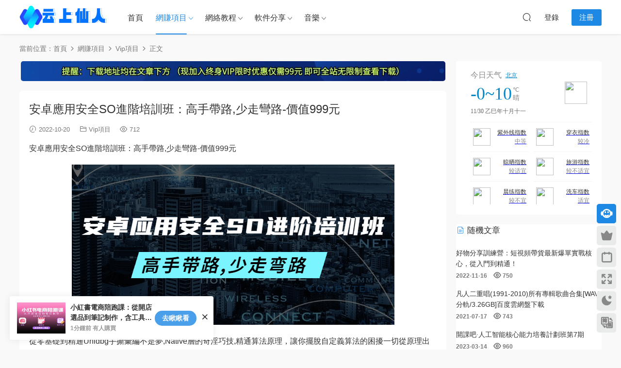

--- FILE ---
content_type: text/html; charset=UTF-8
request_url: https://www.yunsxr.com/547.html
body_size: 13545
content:
<!DOCTYPE HTML>
<html lang="zh-Hans">
<head>
  <meta charset="UTF-8">
  <meta http-equiv="X-UA-Compatible" content="IE=edge,chrome=1">
  <meta name="viewport" content="width=device-width,minimum-scale=1.0,maximum-scale=1.0,user-scalable=no"/>
  <meta name="apple-mobile-web-app-title" content="云上仙人">
  <meta http-equiv="Cache-Control" content="no-siteapp">
    <title>安卓应用安全SO进阶培训班：高手带路,少走弯路-价值999元 - 云上仙人</title>
  <meta name="keywords" content="会员项目,Vip项目">
  <meta name="description" content="安卓应用安全SO进阶培训班：高手带路,少走弯路-价值999元  从零基础到精通Unidbg手撕汇编不是梦,Native层的奇淫巧技,精通算法原理，让你摆脱自定义算法的困扰一切从原理出发。 想学习系统的知识怎么办,想学习Unidbg的原理?福音来了!最...">
    <link rel="shortcut icon" href="https://www.yunsxr.com/wp-content/uploads/2023/07/2023070613440522-e1717512693263.png">
  <meta name='robots' content='max-image-preview:large' />
	<style>img:is([sizes="auto" i], [sizes^="auto," i]) { contain-intrinsic-size: 3000px 1500px }</style>
	<link rel='dns-prefetch' href='//cdn.staticfile.net' />
<style id='classic-theme-styles-inline-css' type='text/css'>
/*! This file is auto-generated */
.wp-block-button__link{color:#fff;background-color:#32373c;border-radius:9999px;box-shadow:none;text-decoration:none;padding:calc(.667em + 2px) calc(1.333em + 2px);font-size:1.125em}.wp-block-file__button{background:#32373c;color:#fff;text-decoration:none}
</style>
<link rel='stylesheet' id='bodhi-svgs-attachment-css' href='https://www.yunsxr.com/wp-content/plugins/svg-support/css/svgs-attachment.css?ver=6.8.3' type='text/css' media='all' />
<link rel='stylesheet' id='dripicons-css' href='//cdn.staticfile.net/dripicons/2.0.0/webfont.min.css?ver=2.0.0' type='text/css' media='screen' />
<link rel='stylesheet' id='modown-font-css' href='https://www.yunsxr.com/wp-content/themes/modown/static/css/iconfont.css?ver=9.5' type='text/css' media='screen' />
<link rel='stylesheet' id='modown-base-css' href='https://www.yunsxr.com/wp-content/themes/modown/static/css/base.css?ver=9.5' type='text/css' media='screen' />
<link rel='stylesheet' id='modown-style-css' href='https://www.yunsxr.com/wp-content/themes/modown-child/style.css?ver=9.5' type='text/css' media='screen' />
<script type="text/javascript" src="https://www.yunsxr.com/wp-content/plugins/svg-support/vendor/DOMPurify/DOMPurify.min.js?ver=1.0.1" id="bodhi-dompurify-library-js"></script>
<script type="text/javascript" src="https://www.yunsxr.com/wp-includes/js/jquery/jquery.min.js?ver=3.7.1" id="jquery-core-js"></script>
<script type="text/javascript" src="https://www.yunsxr.com/wp-includes/js/jquery/jquery-migrate.min.js?ver=3.4.1" id="jquery-migrate-js"></script>
<script type="text/javascript" src="https://www.yunsxr.com/wp-content/plugins/svg-support/js/min/svgs-inline-min.js?ver=1.0.1" id="bodhi_svg_inline-js"></script>
<script type="text/javascript" id="bodhi_svg_inline-js-after">
/* <![CDATA[ */
cssTarget="img.style-svg";ForceInlineSVGActive="false";frontSanitizationEnabled="on";
/* ]]> */
</script>
<link rel="https://api.w.org/" href="https://www.yunsxr.com/wp-json/" /><link rel="alternate" title="JSON" type="application/json" href="https://www.yunsxr.com/wp-json/wp/v2/posts/547" /><style id="erphpdown-custom"></style>
    <script>var $ = jQuery;</script>
  <style>
  :root{--theme-color: #1E88E5;--theme-color2: #1fc6b6;--theme-radius: 5px;}.mocat, .home-blogs{padding: 30px 0;}.mocat:nth-child(2n){background: transparent}body.night .mocat:nth-child(2n){background: transparent}.mocat:last-child{padding-bottom: 20px}    .banner{margin-top: -70px;}
    .banner-slider{padding-top: 90px;}
        .banner-slider:after{content: none;}
    body.home .header{background: transparent;box-shadow: none;webkit-box-shadow:none;}
    body.home .header.scrolled{background: #fff;webkit-box-shadow: 0px 5px 10px 0px rgba(17, 58, 93, 0.1);-ms-box-shadow: 0px 5px 10px 0px rgba(17, 58, 93, 0.1);box-shadow: 0px 5px 10px 0px rgba(17, 58, 93, 0.1);}

    body.home .header:not(.scrolled) .nav-main > li, body.home .header:not(.scrolled) .nav-main > li > a, body.home .header:not(.scrolled) .nav-right > li > a, body.home .header:not(.scrolled) .nav-left > li > a{color:#ffffff;}
    body.home .header:not(.scrolled) .nav-line{background: #ffffff}
    body.home.night .header:not(.scrolled) .nav-main > li, body.home.night .header:not(.scrolled) .nav-main > li > a, body.home.night .header:not(.scrolled) .nav-right > li > a, body.home.night .header:not(.scrolled) .nav-left > li > a{color:#fff;}
    body.home .nav-main li.menu-item-has-children:after{color:#fff;}
    body.home .header.scrolled .nav-main li.menu-item-has-children:after{color:#333;}
    body.home.night .nav-main li.menu-item-has-children:after{color:#fff;}
    body.home.night .header.scrolled .nav-main li.menu-item-has-children:after{color:#bbb;}

    @media (max-width: 925px){
      .banner-slider{padding-top: 85px;}
          }

    @media (max-width: 768px){
      .banner{margin-top: -60px;}
      .banner-slider{padding-top: 70px;}
          }
      .banner:after, body.home .swiper-container-fullwidth .swiper-slide:after{content:"";position:absolute;top:0;bottom:0;left:0;right:0;background:linear-gradient(180deg,rgba(0,0,0,.38) 0,rgba(0,0,0,.38) 3.5%,rgba(0,0,0,.379) 7%,rgba(0,0,0,.377) 10.35%,rgba(0,0,0,.375) 13.85%,rgba(0,0,0,.372) 17.35%,rgba(0,0,0,.369) 20.85%,rgba(0,0,0,.366) 24.35%,rgba(0,0,0,.364) 27.85%,rgba(0,0,0,.361) 31.35%,rgba(0,0,0,.358) 34.85%,rgba(0,0,0,.355) 38.35%,rgba(0,0,0,.353) 41.85%,rgba(0,0,0,.351) 45.35%,rgba(0,0,0,.35) 48.85%,rgba(0,0,0,.353) 52.35%,rgba(0,0,0,.36) 55.85%,rgba(0,0,0,.371) 59.35%,rgba(0,0,0,.385) 62.85%,rgba(0,0,0,.402) 66.35%,rgba(0,0,0,.42) 69.85%,rgba(0,0,0,.44) 73.35%,rgba(0,0,0,.46) 76.85%,rgba(0,0,0,.48) 80.35%,rgba(0,0,0,.498) 83.85%,rgba(0,0,0,.515) 87.35%,rgba(0,0,0,.529) 90.85%,rgba(0,0,0,.54) 94.35%,rgba(0,0,0,.547) 97.85%,rgba(0,0,0,.55));z-index:9}
    .banner{background-image: none !important;}
      .banner-archive:after, body.home .swiper-container-fullwidth .swiper-slide:after, .mocats .moli .moli-header:after{content:"";position:absolute;top:0;bottom:0;left:0;right:0;background:linear-gradient(180deg,rgba(0,0,0,.38) 0,rgba(0,0,0,.38) 3.5%,rgba(0,0,0,.379) 7%,rgba(0,0,0,.377) 10.35%,rgba(0,0,0,.375) 13.85%,rgba(0,0,0,.372) 17.35%,rgba(0,0,0,.369) 20.85%,rgba(0,0,0,.366) 24.35%,rgba(0,0,0,.364) 27.85%,rgba(0,0,0,.361) 31.35%,rgba(0,0,0,.358) 34.85%,rgba(0,0,0,.355) 38.35%,rgba(0,0,0,.353) 41.85%,rgba(0,0,0,.351) 45.35%,rgba(0,0,0,.35) 48.85%,rgba(0,0,0,.353) 52.35%,rgba(0,0,0,.36) 55.85%,rgba(0,0,0,.371) 59.35%,rgba(0,0,0,.385) 62.85%,rgba(0,0,0,.402) 66.35%,rgba(0,0,0,.42) 69.85%,rgba(0,0,0,.44) 73.35%,rgba(0,0,0,.46) 76.85%,rgba(0,0,0,.48) 80.35%,rgba(0,0,0,.498) 83.85%,rgba(0,0,0,.515) 87.35%,rgba(0,0,0,.529) 90.85%,rgba(0,0,0,.54) 94.35%,rgba(0,0,0,.547) 97.85%,rgba(0,0,0,.55));z-index:9}
      .container{max-width:1505px;}
            .slider-left{max-width: 1200px;}
    @media (max-width:1535px){
      .modown-ad .item:nth-child(5){display: none;}
      .slider-right2{width: 285px;}
      .slider-right2 .item2{display: none;}
      .slider-left{max-width: 895px;}
    }

        .grids .grid h3 a, .lists .list h3 a, .lists .grid h3 a, .home-blogs ul li h3 a{font-weight:600;}
      .grids .grid .excerpt{display: -webkit-box;}
      .post > .vip-tag, .post > .free-tag{display:none !important;}
      .grids .grid .grid-meta .price .fee, .lists .grid .grid-meta .price .fee, .lists .list .list-meta .price .fee, .grids .list .list-meta .price .fee, .grids .grid .cat .price .fee{background: #dd3333;}
      .article-content img{display:block;}
      .erphpdown-box, .erphpdown, .article-content .erphpdown-content-vip{background: transparent !important;border: 2px dashed var(--theme-color);}
    .erphpdown-box .erphpdown-title{display: inline-block;}
  .logo a img{width:180px;height:auto;max-height:100%}@media (max-width: 1024px){.logo a img{width:60px;height:auto;max-height:100%}}::-webkit-scrollbar-thumb {background-color: rgb(99 98 98 / 70%);}@media (max-width: 768px){.mocat {padding: 20px 0;}.home-cathumbs + .contents .mocat:first-child {margin-top: 0;}.single-content > .erphpdown-box, .single-content > .erphpdown-box.fixed{display:block !important}body.single .footer-fixed-nav a.special:after{display:none}body.single .footer-fixed-nav a.special i{top:6px;}}@media (max-width:480px){}</style></head>
<body class="wp-singular post-template-default single single-post postid-547 single-format-standard wp-theme-modown wp-child-theme-modown-child">
<header class="header">
  <div class="container clearfix">

    
        <div class="logo">
      <a href="https://www.yunsxr.com" title="云上仙人"><img src="https://www.yunsxr.com/wp-content/uploads/2024/06/715975dbc15141c59c0c8267b43fc835.png" data-light="https://www.yunsxr.com/wp-content/uploads/2024/06/715975dbc15141c59c0c8267b43fc835.png" data-dark="https://www.yunsxr.com/wp-content/uploads/2024/06/715975dbc15141c59c0c8267b43fc835.png" alt="云上仙人" /></a>
    </div>

    <ul class="nav-main">
      <li id="menu-item-39817" class="cx-shouye1 menu-item menu-item-type-custom menu-item-object-custom menu-item-home menu-item-39817"><a href="https://www.yunsxr.com/">首页</a></li>
<li id="menu-item-8" class="cx-qian menu-item menu-item-type-taxonomy menu-item-object-category current-post-ancestor menu-item-has-children menu-item-8"><a href="https://www.yunsxr.com/wangzuan">网赚项目</a>
<ul class="sub-menu">
	<li id="menu-item-186" class="menu-item menu-item-type-taxonomy menu-item-object-category menu-item-186"><a href="https://www.yunsxr.com/wangzuan/jinpinatuijian">精选推荐</a></li>
	<li id="menu-item-187" class="menu-item menu-item-type-taxonomy menu-item-object-category current-post-ancestor current-menu-parent current-post-parent menu-item-187"><a href="https://www.yunsxr.com/wangzuan/vipxm">Vip项目</a></li>
	<li id="menu-item-6761" class="menu-item menu-item-type-taxonomy menu-item-object-category menu-item-6761"><a href="https://www.yunsxr.com/wangzuan/cygh">创业干货</a></li>
</ul>
</li>
<li id="menu-item-23326" class="cx-jiaocheng menu-item menu-item-type-taxonomy menu-item-object-category menu-item-has-children menu-item-23326"><a href="https://www.yunsxr.com/wljc">网络教程</a>
<ul class="sub-menu">
	<li id="menu-item-23327" class="menu-item menu-item-type-taxonomy menu-item-object-category menu-item-23327"><a href="https://www.yunsxr.com/wljc/computer">计算机知识</a></li>
	<li id="menu-item-23328" class="menu-item menu-item-type-taxonomy menu-item-object-category menu-item-23328"><a href="https://www.yunsxr.com/wljc/lecture">名师讲座</a></li>
	<li id="menu-item-23329" class="menu-item menu-item-type-taxonomy menu-item-object-category menu-item-23329"><a href="https://www.yunsxr.com/wljc/healthy">心理健康</a></li>
	<li id="menu-item-23330" class="menu-item menu-item-type-taxonomy menu-item-object-category menu-item-23330"><a href="https://www.yunsxr.com/wljc/edu">教学资源</a></li>
	<li id="menu-item-36800" class="menu-item menu-item-type-taxonomy menu-item-object-category menu-item-36800"><a href="https://www.yunsxr.com/wljc/monny">网赚创业</a></li>
	<li id="menu-item-36801" class="menu-item menu-item-type-taxonomy menu-item-object-category menu-item-36801"><a href="https://www.yunsxr.com/wljc/life">生活知识</a></li>
	<li id="menu-item-36802" class="menu-item menu-item-type-taxonomy menu-item-object-category menu-item-36802"><a href="https://www.yunsxr.com/wljc/skill">职业技能</a></li>
	<li id="menu-item-36803" class="menu-item menu-item-type-taxonomy menu-item-object-category menu-item-36803"><a href="https://www.yunsxr.com/wljc/finance">金融课程</a></li>
	<li id="menu-item-36804" class="menu-item menu-item-type-taxonomy menu-item-object-category menu-item-36804"><a href="https://www.yunsxr.com/wljc/xuni">虚拟资源</a></li>
</ul>
</li>
<li id="menu-item-9" class="cx-changyongruanjianxiazai menu-item menu-item-type-taxonomy menu-item-object-category menu-item-has-children menu-item-9"><a href="https://www.yunsxr.com/ruanjian">软件分享</a>
<ul class="sub-menu">
	<li id="menu-item-38447" class="menu-item menu-item-type-taxonomy menu-item-object-category menu-item-38447"><a href="https://www.yunsxr.com/ruanjian/apk">安卓软件</a></li>
	<li id="menu-item-38446" class="menu-item menu-item-type-taxonomy menu-item-object-category menu-item-38446"><a href="https://www.yunsxr.com/ruanjian/pcrj">电脑软件</a></li>
</ul>
</li>
<li id="menu-item-49357" class="cx-yinle menu-item menu-item-type-taxonomy menu-item-object-category menu-item-has-children menu-item-49357"><a href="https://www.yunsxr.com/music">音乐</a>
<ul class="sub-menu">
	<li id="menu-item-49358" class="menu-item menu-item-type-taxonomy menu-item-object-category menu-item-49358"><a href="https://www.yunsxr.com/music/chinese-language-pop">华语流行</a></li>
	<li id="menu-item-52332" class="menu-item menu-item-type-taxonomy menu-item-object-category menu-item-52332"><a href="https://www.yunsxr.com/music/japanese-and-korean-fashion">日韩流行</a></li>
	<li id="menu-item-53482" class="menu-item menu-item-type-taxonomy menu-item-object-category menu-item-53482"><a href="https://www.yunsxr.com/music/popular-in-europe-and-america">欧美流行</a></li>
	<li id="menu-item-53481" class="menu-item menu-item-type-taxonomy menu-item-object-category menu-item-53481"><a href="https://www.yunsxr.com/music/singer-collection">歌手合集</a></li>
	<li id="menu-item-53477" class="menu-item menu-item-type-taxonomy menu-item-object-category menu-item-has-children menu-item-53477"><a href="https://www.yunsxr.com/music/hd-music-video">高清MV</a>
	<ul class="sub-menu">
		<li id="menu-item-53478" class="menu-item menu-item-type-taxonomy menu-item-object-category menu-item-53478"><a href="https://www.yunsxr.com/music/hd-music-video/chinese-music-video">华语音乐MV</a></li>
		<li id="menu-item-53479" class="menu-item menu-item-type-taxonomy menu-item-object-category menu-item-53479"><a href="https://www.yunsxr.com/music/hd-music-video/japanese-and-korean-music-videos">日韩音乐MV</a></li>
		<li id="menu-item-53480" class="menu-item menu-item-type-taxonomy menu-item-object-category menu-item-53480"><a href="https://www.yunsxr.com/music/hd-music-video/european-and-american-music-videos">欧美音乐MV</a></li>
	</ul>
</li>
</ul>
</li>
    </ul>

    
    <ul class="nav-right">
                                          <li class="nav-search">
        <a href="javascript:;" class="search-loader" title="搜索"><i class="icon icon-search"></i></a>
      </li>
                    <li class="nav-login no"><a href="https://www.yunsxr.com/login?redirect_to=https://www.yunsxr.com/547.html" class="signin-loader" rel="nofollow"><i class="icon icon-user"></i><span>登录</span></a><b class="nav-line"></b><a href="https://www.yunsxr.com/login?action=register&redirect_to=https://www.yunsxr.com/547.html" class="reg signup-loader" rel="nofollow"><span>注册</span></a></li>
                    <li class="nav-button"><a href="javascript:;" class="nav-loader"><i class="icon icon-menu"></i></a></li>
          </ul>

  </div>
</header>


<div class="search-wrap">
  <div class="container search-wrap-container">
    <form action="https://www.yunsxr.com/" class="search-form" method="get">
            <input autocomplete="off" class="search-input" name="s" placeholder="输入关键字回车" type="text">
      <button class="search-btn" type="submit"><i class="icon icon-search"></i>搜索</button>
      <i class="icon icon-close"></i>
      <input type="hidden" name="cat" class="search-cat-val">
          </form>
  </div>
</div><div class="main">
		<div class="container clearfix">
				<div class="breadcrumbs">当前位置：<span><a href="https://www.yunsxr.com/" itemprop="url"><span itemprop="title">首页</span></a></span> <span class="sep"><i class="dripicons dripicons-chevron-right"></i></span> <span><a href="https://www.yunsxr.com/wangzuan" itemprop="url"><span itemprop="title">网赚项目</span></a></span> <span class="sep"><i class="dripicons dripicons-chevron-right"></i></span> <span><a href="https://www.yunsxr.com/wangzuan/vipxm" itemprop="url"><span itemprop="title">Vip项目</span></a></span> <span class="sep"><i class="dripicons dripicons-chevron-right"></i></span> <span class="current">正文</span></div>						<div class="content-wrap">
	    	<div class="content">
	    		<div class="modown-ad" ><a href="https://www.yunsxr.com/user-center?action=vip"><img class="size-full wp-image-71449 aligncenter" src="https://www.yunsxr.com/wp-content/uploads/2024/06/QQ截图20240605092518.jpg" alt="" width="875" height="41" /></a></div>	    			    			    			    		<article id="single-content" class="single-content">
		    		<div class="article-header">	<h1 class="article-title">安卓应用安全SO进阶培训班：高手带路,少走弯路-价值999元</h1>
	<div class="article-meta">
				<span class="item"><i class="icon icon-time"></i> 2022-10-20</span>		<span class="item item-cats"><i class="icon icon-cat"></i> <a href="https://www.yunsxr.com/wangzuan/vipxm">Vip项目</a></span>		<span class="item"><i class="icon icon-eye"></i> 712</span>							</div>
</div>		    				    		<div class="article-content clearfix">
		    					    					    					    					    						    						    						    						    			<p>安卓应用安全SO进阶培训班：高手带路,少走弯路-价值999元</p>
<p><img decoding="async" alt="图片[1]-安卓应用安全SO进阶培训班：高手带路,少走弯路-价值999元-云上仙人说钱" src="https://www.yunsxr.com/wp-content/uploads/2022/11/202211111044171.jpg" /></p>
<p>从零基础到精通Unidbg手撕汇编不是梦,Native层的奇淫巧技,精通算法原理，让你摆脱自定义算法的困扰一切从原理出发。</p>
<p>想学习系统的知识怎么办,想学习Unidbg的原理?福音来了!最新的工具和技巧，最实用和有效的方法，前人指路,一点即通;高手带路,少走弯路，躺捡工具，节约时间.</p>
<p>课程共四季度：<br />
第一季度：从零出发<br />
第二季度：蓄势待发<br />
第三季度：初窥门径<br />
第四季度：强强进化</p>
<p>进阶刚需<br />
Unidbg的使用实操<br />
程序是如何跑起来的<br />
为SO算法还原提供新思路<br />
二进制程序的模拟执行<br />
倾囊相授<br />
最有效的方案:SO-汇编-算法还原<br />
从根源的讲解:一切从原理出<br />
发女朋友式答疑:手把手完美教学</p>
<p>适合人群：<br />
想学习Unidbg的使用,到手就是一顿瞎试?<br />
百度出来的都是广告?都是废话连篇想系统的入门Unidbg，掌握精髓<br />
碰到算法还钻进算法跟?小傻瓜<br />
底层原理乃重中之重，我希望你是回过头来学的底层原理，懂的都懂</p>
<p>每节课1h，全程高能干货，手把手操作,课程目录和下载链接在文章底部</p>
<p><strong>讲师团队：</strong><br />
rOysue: Frida爱好者/安卓逆向工程师<br />
bxl:爬虫工程师/资深Java工程师<br />
凯R:unidbg作者/资深系统工程师</p>
<p><strong>课程目录</strong><br />
安卓应用安全SO进阶培训班<br />
课时1 读懂dex.mp4<br />
课时2 dex解析器.mp4<br />
课时3 elf linking view.mp4<br />
课时4 elf可执行文件生成过程.mp4<br />
课时5 高版本安卓函数地址索引彻底解决方案.mp4<br />
课时6 寻找so中的符号地址.mp4<br />
课时8：初识got hook.mp4<br />
09.got hook进阶&amp;&amp;初识plt hook.mp4<br />
10.plt hook进阶.mp4</p>
<p>从got&amp;plthook总结到xhook原理刨析.mp4<br />
12.番外另类方法寻找so首地址.mp4<br />
13.java hook原理.mp4<br />
14.frida中java hook实现.mp4<br />
15.inlinehook 中用到的汇编指令.mp4<br />
inlinehook 中可能遇到的bug.mp4<br />
17 基于capstone 处理特殊指令(上).mp4<br />
18.基于capstone 处理特殊指令 （下）.mp4<br />
19.inlinehook框架集成.mp4<br />
20.通杀检测的新型框架 r0Invoke.mp4<br />
21.so加载流程分析.mp4<br />
22.编译aosp 注入so.mp4<br />
23.汇编trace 入门.mp4<br />
24.trace中的指令修复（1）.mp4<br />
25.trace中的指令修复（2）.mp4<br />
26.定制r0invoke插件绕过反调试&amp;&amp;复杂函数trace.mp4<br />
27.汇编trace 进阶.mp4<br />
28.so加壳-什么是壳（1）.mp4<br />
29.so加壳-装载入门（2）.mp4<br />
30.通过so装载流程准确定位脱壳点.mp4<br />
31.so装载完成.mp4<br />
32.什么是链接（1）.mp4<br />
33.函数链接修正.mp4<br />
34.参数链接修正.mp4<br />
35.so替换（上）.mp4<br />
36.基于静态分析探索一个真实壳隐藏so手法.mp4<br />
37.soinfo替换（下）.mp4<br />
40.dex vmp 初尝试.mp4<br />
41.dex vmp 寄存器模拟与参数获取.mp4<br />
42.dexvmp 部分指令解析执行.mp4<br />
43.dexvmp 解析dex获取想要的参数（上）.mp4<br />
44.dexvmp解析dex得到想要的参数（下）.mp4<br />
揭秘dexvmp实现中的疑难杂症.mp4<br />
46.dex vmp难点设计思路补充.mp4<br />
47.dex2c基本原理与实现思路.mp4<br />
7.从findExportByName源码分析到anti frida新思路.mp4</p>
<p><strong><div class="erphpdown erphpdown-see erphpdown-see-pay erphpdown-content-vip" id="erphpdown" style="display:block;">此内容查看价格为<span class="erphpdown-price">2</span>元（VIP免费），请先<a href="https://www.yunsxr.com/wp-login.php?redirect_to=https%3A%2F%2Fwww.yunsxr.com%2F547.html" target="_blank" class="erphp-login-must">登录</a><div class="erphpdown-tips">如资源失效请联系客服QQ:972228317</div></div>
			    						    						    			<style>.erphpdown-box, .erphpdown-box + .article-custom-metas{display:block;}</style>			    					    		
			    					    				    					    			<div class="article-copyright"><i class="icon icon-warning1"></i> 版权声明：本资源均通过网络等合法渠道获取，本资源仅作为学习交流所用，其版权归出版社或者原作者所有，本站不对所涉及的版权问题负责。本站提供的付费项目绝对不是商品价格，而是一种用户赞助打赏给站长整理资源的回馈，如原作者认为侵权请联系立即删除文章下架资源，邮箱：bv@live.ph		    			</div>		            </div>
		    			<div class="article-act">
						<a href="javascript:;" class="article-collect signin-loader" title="收藏"><i class="icon icon-star"></i> <span>0</span></a>
							<a href="javascript:;" class="article-zan" data-id="547"><i class="icon icon-zan"></i> <span>0</span></a>
		</div>
		            <div class="article-tags"><a href="https://www.yunsxr.com/tag/%e4%bc%9a%e5%91%98%e9%a1%b9%e7%9b%ae" rel="tag">会员项目</a></div>					<div class="article-shares"><a href="javascript:;" data-url="https://www.yunsxr.com/547.html" class="share-weixin"><i class="icon icon-weixin"></i></a><a data-share="qzone" class="share-qzone" data-url="https://www.yunsxr.com/547.html"><i class="icon icon-qzone"></i></a><a data-share="weibo" class="share-tsina" data-url="https://www.yunsxr.com/547.html"><i class="icon icon-weibo"></i></a><a data-share="qq" class="share-sqq" data-url="https://www.yunsxr.com/547.html"><i class="icon icon-qq"></i></a><a data-share="douban" class="share-douban" data-url="https://www.yunsxr.com/547.html"><i class="icon icon-douban"></i></a></div>	            </article>
	            	            	            <nav class="article-nav">
	                <span class="article-nav-prev">上一篇<br><a href="https://www.yunsxr.com/551.html" rel="prev">小众电脑流量精灵全自动挂机刷浏览量项目，日收益15+【永久脚本+详细教程】</a></span>
	                <span class="article-nav-next">下一篇<br><a href="https://www.yunsxr.com/545.html" rel="next">职业撰稿人密不外传的训练法：边学边实践（38节课+PDF文档）</a></span>
	            </nav>
	            	            	            <div class="single-related"><h3 class="related-title"><i class="icon icon-related"></i> 猜你喜欢</h3><div class="lists cols-title relateds clearfix"><div class="post list noimg">
  <div class="con">
    <h3 itemprop="name headline"><a itemprop="url" rel="bookmark" href="https://www.yunsxr.com/87791.html" title="支付宝创作分成计划（薅支付宝羊毛，每个月保底工资1500左右）" target="_blank">支付宝创作分成计划（薅支付宝羊毛，每个月保底工资1500左右）</a></h3>
    
    <div class="list-meta clearfix">
      <span class="item item-cats"><i class="icon icon-cat"></i> <a href="https://www.yunsxr.com/wangzuan/vipxm">Vip项目</a></span>            <span class="time"><i class="icon icon-time"></i> 2天前</span><span class="views"><i class="icon icon-eye"></i> 22</span>          </div>
  </div>
</div><div class="post list noimg">
  <div class="con">
    <h3 itemprop="name headline"><a itemprop="url" rel="bookmark" href="https://www.yunsxr.com/87789.html" title="（16686期）AI赚钱实战应用课，智能体搭建、提示词技巧、音视频剪辑，新手月入破3万" target="_blank">（16686期）AI赚钱实战应用课，智能体搭建、提示词技巧、音视频剪辑，新手月入破3万</a></h3>
    
    <div class="list-meta clearfix">
      <span class="item item-cats"><i class="icon icon-cat"></i> <a href="https://www.yunsxr.com/wangzuan/vipxm">Vip项目</a></span>            <span class="time"><i class="icon icon-time"></i> 2天前</span><span class="views"><i class="icon icon-eye"></i> 23</span>          </div>
  </div>
</div><div class="post list noimg">
  <div class="con">
    <h3 itemprop="name headline"><a itemprop="url" rel="bookmark" href="https://www.yunsxr.com/87787.html" title="（16684期）视频号直播带货+微付费进阶课：流量逻辑+微信豆投放+微付费优化，新手月销破50万" target="_blank">（16684期）视频号直播带货+微付费进阶课：流量逻辑+微信豆投放+微付费优化，新手月销破50万</a></h3>
    
    <div class="list-meta clearfix">
      <span class="item item-cats"><i class="icon icon-cat"></i> <a href="https://www.yunsxr.com/wangzuan/vipxm">Vip项目</a></span>            <span class="time"><i class="icon icon-time"></i> 2天前</span><span class="views"><i class="icon icon-eye"></i> 25</span>          </div>
  </div>
</div><div class="post list noimg">
  <div class="con">
    <h3 itemprop="name headline"><a itemprop="url" rel="bookmark" href="https://www.yunsxr.com/87785.html" title="（16683期）人性需求洞察实战课，掌握深度共感能力，成为人际关系中的引导者" target="_blank">（16683期）人性需求洞察实战课，掌握深度共感能力，成为人际关系中的引导者</a></h3>
    
    <div class="list-meta clearfix">
      <span class="item item-cats"><i class="icon icon-cat"></i> <a href="https://www.yunsxr.com/wangzuan/vipxm">Vip项目</a></span>            <span class="time"><i class="icon icon-time"></i> 2天前</span><span class="views"><i class="icon icon-eye"></i> 22</span>          </div>
  </div>
</div><div class="post list noimg">
  <div class="con">
    <h3 itemprop="name headline"><a itemprop="url" rel="bookmark" href="https://www.yunsxr.com/87783.html" title="（16682期）吸贵术人脉破局课，价值展示、信任建立、资源绑定，突破圈层年入百万" target="_blank">（16682期）吸贵术人脉破局课，价值展示、信任建立、资源绑定，突破圈层年入百万</a></h3>
    
    <div class="list-meta clearfix">
      <span class="item item-cats"><i class="icon icon-cat"></i> <a href="https://www.yunsxr.com/wangzuan/vipxm">Vip项目</a></span>            <span class="time"><i class="icon icon-time"></i> 2天前</span><span class="views"><i class="icon icon-eye"></i> 23</span>          </div>
  </div>
</div><div class="post list noimg">
  <div class="con">
    <h3 itemprop="name headline"><a itemprop="url" rel="bookmark" href="https://www.yunsxr.com/87781.html" title="（16680期）电商作图效率提升课，批量生产、模板应用、流程优化，20+细分品类实操案例，月赚3万" target="_blank">（16680期）电商作图效率提升课，批量生产、模板应用、流程优化，20+细分品类实操案例，月赚3万</a></h3>
    
    <div class="list-meta clearfix">
      <span class="item item-cats"><i class="icon icon-cat"></i> <a href="https://www.yunsxr.com/wangzuan/vipxm">Vip项目</a></span>            <span class="time"><i class="icon icon-time"></i> 2天前</span><span class="views"><i class="icon icon-eye"></i> 21</span>          </div>
  </div>
</div></div></div>	            	            	    	</div>
	    </div>
		<aside class="sidebar">
	<div class="theiaStickySidebar">
	
	<div class="widget_text widget widget_custom_html"><div class="textwidget custom-html-widget">	<iframe width="280" height="280" frameborder="0" scrolling="no" hspace="0" src="https://i.tianqi.com/?c=code&amp;a=getcode&amp;id=55&amp;icon=1"></iframe></div></div><div class="widget widget-postlist nopadding"><h3><i class="icon icon-posts"></i> 随机文章</h3><ul class="clearfix">        <li>
          		            <h4><a href="https://www.yunsxr.com/15876.html" target="_blank" title="好物分享训练营：短视频带货最新爆单实战核心，从入门到精通！">好物分享训练营：短视频带货最新爆单实战核心，从入门到精通！</a></h4>
          <p class="meta">
          	<span class="time">2022-11-16</span>          	<span class="views"><i class="icon icon-eye"></i> 750</span>          	          </p>
                  </li>
		        <li>
          		            <h4><a href="https://www.yunsxr.com/46866.html" target="_blank" title="凡人二重唱(1991-2010)所有专辑歌曲合集[WAV分轨/3.26GB]百度云网盘下载">凡人二重唱(1991-2010)所有专辑歌曲合集[WAV分轨/3.26GB]百度云网盘下载</a></h4>
          <p class="meta">
          	<span class="time">2021-07-17</span>          	<span class="views"><i class="icon icon-eye"></i> 743</span>          	          </p>
                  </li>
		        <li>
          		            <h4><a href="https://www.yunsxr.com/20844.html" target="_blank" title="开课吧·人工智能核心能力培养计划班第7期">开课吧·人工智能核心能力培养计划班第7期</a></h4>
          <p class="meta">
          	<span class="time">2023-03-14</span>          	<span class="views"><i class="icon icon-eye"></i> 960</span>          	          </p>
                  </li>
		        <li>
          		            <h4><a href="https://www.yunsxr.com/2430.html" target="_blank" title="【闲鱼无货源教程】一部手机开启闲鱼副业赚钱，0成本用信息差日赚1000+">【闲鱼无货源教程】一部手机开启闲鱼副业赚钱，0成本用信息差日赚1000+</a></h4>
          <p class="meta">
          	<span class="time">2022-07-06</span>          	<span class="views"><i class="icon icon-eye"></i> 741</span>          	          </p>
                  </li>
		        <li>
          		            <h4><a href="https://www.yunsxr.com/26983.html" target="_blank" title="钓鱼自媒体怎么拍视频和赚钱教程">钓鱼自媒体怎么拍视频和赚钱教程</a></h4>
          <p class="meta">
          	<span class="time">2023-01-02</span>          	<span class="views"><i class="icon icon-eye"></i> 903</span>          	          </p>
                  </li>
		</ul></div><div class="widget widget-postlist nopadding"><h3><i class="icon icon-posts"></i> 热门文章</h3><ul class="clearfix hasimg">        <li>
                    <a href="https://www.yunsxr.com/71781.html" title="白大姐·育子规划在线视频课，一堂提升家长育子能力的系统课程" target="_blank" rel="bookmark" class="img">
		    <img src="https://www.yunsxr.com/wp-content/uploads/2024/06/53715-26.jpg" class="thumb" alt="白大姐·育子规划在线视频课，一堂提升家长育子能力的系统课程">
		  </a>
		  		            <h4><a href="https://www.yunsxr.com/71781.html" target="_blank" title="白大姐·育子规划在线视频课，一堂提升家长育子能力的系统课程">白大姐·育子规划在线视频课，一堂提升家长育子能力的系统课程</a></h4>
          <p class="meta">
          	<span class="time">2024-06-11</span>          	<span class="views"><i class="icon icon-eye"></i> 5.6k</span>          	          </p>
                  </li>
		        <li>
                    <a href="https://www.yunsxr.com/47469.html" title="黄明志《亚洲系列专辑》所有歌曲全合集[高品质MP3+无损FLAC分轨/3.65GB]百度云网盘下载" target="_blank" rel="bookmark" class="img">
		    <img src="https://www.yunsxr.com/wp-content/uploads/2023/07/2023070813304464.jpg" class="thumb" alt="黄明志《亚洲系列专辑》所有歌曲全合集[高品质MP3+无损FLAC分轨/3.65GB]百度云网盘下载">
		  </a>
		  		            <h4><a href="https://www.yunsxr.com/47469.html" target="_blank" title="黄明志《亚洲系列专辑》所有歌曲全合集[高品质MP3+无损FLAC分轨/3.65GB]百度云网盘下载">黄明志《亚洲系列专辑》所有歌曲全合集[高品质MP3+无损FLAC分轨/3.65GB]百度云网盘下载</a></h4>
          <p class="meta">
          	<span class="time">2021-01-25</span>          	<span class="views"><i class="icon icon-eye"></i> 4.75k</span>          	          </p>
                  </li>
		        <li>
                    <a href="https://www.yunsxr.com/2604.html" title="1分钟1个任务每天$30+点击广告赚美元+国外问答10分钟赚100(3个项目)无水印" target="_blank" rel="bookmark" class="img">
		    <img src="https://www.yunsxr.com/wp-content/uploads/2022/11/2022111110530384.jpg" class="thumb" alt="1分钟1个任务每天$30+点击广告赚美元+国外问答10分钟赚100(3个项目)无水印">
		  </a>
		  		            <h4><a href="https://www.yunsxr.com/2604.html" target="_blank" title="1分钟1个任务每天$30+点击广告赚美元+国外问答10分钟赚100(3个项目)无水印">1分钟1个任务每天$30+点击广告赚美元+国外问答10分钟赚100(3个项目)无水印</a></h4>
          <p class="meta">
          	<span class="time">2022-06-26</span>          	<span class="views"><i class="icon icon-eye"></i> 4.56k</span>          	          </p>
                  </li>
		        <li>
                    <a href="https://www.yunsxr.com/62686.html" title="杨文利·女性财智思维破局必修课（百度网盘）" target="_blank" rel="bookmark" class="img">
		    <img src="https://www.yunsxr.com/wp-content/uploads/2023/12/00506-5.png" class="thumb" alt="杨文利·女性财智思维破局必修课（百度网盘）">
		  </a>
		  		            <h4><a href="https://www.yunsxr.com/62686.html" target="_blank" title="杨文利·女性财智思维破局必修课（百度网盘）">杨文利·女性财智思维破局必修课（百度网盘）</a></h4>
          <p class="meta">
          	<span class="time">2023-12-04</span>          	<span class="views"><i class="icon icon-eye"></i> 4.56k</span>          	          </p>
                  </li>
		        <li>
                    <a href="https://www.yunsxr.com/49921.html" title="陶喆(1997-2020)所有歌曲专辑合集[高品质MP3+无损FLAC格式/7.45GB]百度云网盘下载" target="_blank" rel="bookmark" class="img">
		    <img src="https://www.yunsxr.com/wp-content/uploads/2023/07/2023070813420836.jpg" class="thumb" alt="陶喆(1997-2020)所有歌曲专辑合集[高品质MP3+无损FLAC格式/7.45GB]百度云网盘下载">
		  </a>
		  		            <h4><a href="https://www.yunsxr.com/49921.html" target="_blank" title="陶喆(1997-2020)所有歌曲专辑合集[高品质MP3+无损FLAC格式/7.45GB]百度云网盘下载">陶喆(1997-2020)所有歌曲专辑合集[高品质MP3+无损FLAC格式/7.45GB]百度云网盘下载</a></h4>
          <p class="meta">
          	<span class="time">2020-05-09</span>          	<span class="views"><i class="icon icon-eye"></i> 4.33k</span>          	          </p>
                  </li>
		</ul></div><div class="widget widget-tags nopadding"><h3><i class="icon icon-tag"></i> 热门标签</h3><div class="items"><a href="https://www.yunsxr.com/tag/%e4%bc%9a%e5%91%98%e9%a1%b9%e7%9b%ae">会员项目</a><a href="https://www.yunsxr.com/tag/%e5%ad%a6%e4%b9%a0%e8%b5%84%e6%96%99%e4%b8%93%e9%a2%98">学习资料专题</a><a href="https://www.yunsxr.com/tag/%e5%88%9b%e4%b8%9a%e5%b9%b2%e8%b4%a7">创业干货</a><a href="https://www.yunsxr.com/tag/%e4%b8%aa%e4%ba%ba%e6%8f%90%e5%8d%87%e4%b8%93%e9%a2%98">个人提升专题</a><a href="https://www.yunsxr.com/tag/%e7%a6%8f%e7%bc%98%e7%bd%91">福缘网</a><a href="https://www.yunsxr.com/tag/%e4%b8%ad%e5%88%9b%e7%bd%91">中创网</a><a href="https://www.yunsxr.com/tag/%e4%b8%ad%e5%88%9b%e7%bd%91%e9%a1%b9%e7%9b%ae">中创网项目</a><a href="https://www.yunsxr.com/tag/%e5%a4%a7%e5%92%96%e8%ae%b2%e5%ba%a7%e4%b8%93%e9%a2%98">大咖讲座专题</a><a href="https://www.yunsxr.com/tag/%e6%97%a0%e6%8d%9fflac">无损FLAC</a><a href="https://www.yunsxr.com/tag/%e7%94%9f%e6%b4%bb%e7%9f%a5%e8%af%86%e4%b8%93%e9%a2%98">生活知识专题</a><a href="https://www.yunsxr.com/tag/%e5%85%8d%e8%b4%b9%e6%95%99%e7%a8%8b">免费教程</a><a href="https://www.yunsxr.com/tag/%e5%88%9b%e4%b8%9a%e9%a1%b9%e7%9b%ae%e5%a4%a7%e5%85%a8">创业项目大全</a><a href="https://www.yunsxr.com/tag/%e7%bd%91%e8%b5%9a%e9%a1%b9%e7%9b%ae%e4%b8%93%e9%a2%98">网赚项目专题</a><a href="https://www.yunsxr.com/tag/%e5%89%af%e4%b8%9a%e8%b5%9a%e9%92%b1%e4%b8%93%e9%a2%98">副业赚钱专题</a><a href="https://www.yunsxr.com/tag/%e8%ae%a1%e7%ae%97%e6%9c%ba%e6%8a%80%e6%9c%af%e4%b8%93%e9%a2%98">计算机技术专题</a><a href="https://www.yunsxr.com/tag/%e8%90%a5%e9%94%80%e5%bc%95%e6%b5%81%e4%b8%93%e9%a2%98">营销引流专题</a><a href="https://www.yunsxr.com/tag/%e6%95%99%e6%9d%90%e8%b5%84%e6%96%99%e4%b8%93%e9%a2%98">教材资料专题</a><a href="https://www.yunsxr.com/tag/%e8%ae%be%e8%ae%a1%e5%9f%b9%e8%ae%ad%e4%b8%93%e9%a2%98">设计培训专题</a><a href="https://www.yunsxr.com/tag/%e7%82%92%e8%82%a1%e7%9f%a5%e8%af%86%e4%b8%93%e9%a2%98">炒股知识专题</a><a href="https://www.yunsxr.com/tag/%e7%9f%ad%e8%a7%86%e9%a2%91%e8%bf%90%e8%90%a5%e4%b8%93%e9%a2%98">短视频运营专题</a></div></div>	</div>	    
</aside>	</div>
</div>
<footer class="footer">
	<div class="container">
	    		<div class="footer-widgets">
	    		    </div>
	    	    	    <div class="copyright"><div class="site-info" style="box-sizing: inherit; -webkit-tap-highlight-color: transparent; border: 0px; font-family: 'Microsoft YaHei', Helvetica, Arial, 'Lucida Grande', Tahoma, sans-serif; font-size: 14px; margin: 0px 84.8646px; padding: 15px 0px; vertical-align: baseline; position: relative; line-height: 28px; text-align: center; z-index: 1;">
<div class="site-copyright" style="box-sizing: inherit; -webkit-tap-highlight-color: transparent; border: 0px; font-family: inherit; font-style: inherit; margin: 0px; padding: 0px; vertical-align: baseline;">
<p style="box-sizing: inherit; -webkit-tap-highlight-color: transparent; border: 0px; font-family: inherit; font-style: inherit; margin-bottom: 0px; padding: 0px; vertical-align: baseline;">Copyright ©  云上仙人  版权所有.</p>
</div>
<div class="add-info" style="box-sizing: inherit; -webkit-tap-highlight-color: transparent; border: 0px; font-family: inherit; font-style: inherit; margin: 0px; padding: 5px 0px; vertical-align: baseline;">
<div class="clear" style="box-sizing: inherit; -webkit-tap-highlight-color: transparent; border: 0px; font-family: inherit; font-style: inherit; margin: 0px; padding: 0px; vertical-align: baseline; clear: both;"></div>
<p><span class="yb-info" style="box-sizing: inherit; -webkit-tap-highlight-color: transparent; border: 0px; font-family: inherit; font-style: inherit; margin: 0px; padding: 0px; vertical-align: baseline;"><a style="box-sizing: inherit; -webkit-tap-highlight-color: rgba(255, 0, 0, 0); border: 0px; font-family: inherit; font-style: inherit; margin: 0px; padding: 0px 0px 0px 25px; vertical-align: baseline; color: var(--be-body); text-decoration-line: none; position: relative; height: 30px; line-height: 30px;" href="https://www.yunsxr.com/" target="_blank" rel="external nofollow noopener">赣ICP备17017048号</a></span></p>
</div>
<div class="clear" style="box-sizing: inherit; -webkit-tap-highlight-color: transparent; border: 0px; font-family: inherit; font-style: inherit; margin: 0px; padding: 0px; vertical-align: baseline; clear: both;"></div>
</div>
<ul id="scroll" class="scroll scroll-but scrollshow scrollhide" style="box-sizing: inherit; -webkit-tap-highlight-color: transparent; border: 0px; font-family: 'Microsoft YaHei', Helvetica, Arial, 'Lucida Grande', Tahoma, sans-serif; font-size: 14px; margin-bottom: 0px; vertical-align: baseline; list-style-position: initial; list-style-type: none; animation-name: fadeInUp; animation-duration: 0.5s; width: 45px; float: right; position: fixed; right: 15px; bottom: 85px; z-index: 999;">
<li style="box-sizing: inherit; -webkit-tap-highlight-color: transparent; border: 0px; font-family: inherit; font-style: inherit; margin-left: 0px; padding: 0px; vertical-align: baseline;"></li>
</ul>
</div>
	</div>
</footer>

<div class="bought-barrage bought-barrage-fixed">
	<div class="items">
		<div class="pro-item">
			<a href="https://www.yunsxr.com/86117.html" target="_blank" rel="nofollow"><img src="https://www.yunsxr.com/wp-content/uploads/2025/09/20250919092948101-20250919012948-68ccb20ceea9d.png" alt="小红书电商陪跑课：从开店选品到笔记制作，含工具插件+爆单文档，助你赚第一桶金"></a>
			<div class="tit">小红书电商陪跑课：从开店选品到笔记制作，含工具插件+爆单文档，助你赚第一桶金</div>
			<span>1分钟前 有人购买</span>
			<a href="https://www.yunsxr.com/86117.html" target="_blank" class="btt">去瞅瞅看</a>
		</div>
	</div>
	<a href="javascript:;" class="close"><i class="icon icon-close"></i></a>
</div>
<script>
	jQuery(function($){
	    setTimeout(function(){
	    	$(".bought-barrage-fixed").css("left","20px")
	    },"5000");
	    setTimeout(function(){
	    	$(".bought-barrage-fixed").css("left","-800px")
	    },"30000");
	    $(".bought-barrage-fixed .close").click(function(){
	        $(".bought-barrage-fixed").css("left","-800px");
	    });
	});
</script>

<div class="rollbar">
	<ul>
		<li class="qq-li"><a href="https://hman.win/index/index/home?visiter_id=&visiter_name=&avatar=&business_id=1&groupid=0&special=1&theme=7571f9" target="_blank" rel="nofollow"><i class="icon icon-guru2"></i></a><h6>在线客服<i></i></h6></li>				<li class="vip-li"><a href="https://www.yunsxr.com/vip"><i class="icon icon-crown-s"></i></a><h6>升级VIP<i></i></h6></li>							<li><a href="javascript:;" class="signin-loader"><i class="icon icon-calendar"></i></a><h6>每日签到<i></i></h6></li>
						<li><a href="javascript:;" class="fullscreen"><i class="icon icon-fullscreen"></i></a><h6>全屏浏览<i></i></h6></li>		<li><a href="javascript:;" class="theme_night"><i class="icon icon-moon" style="top:0"></i></a><h6>夜间模式<i></i></h6></li>		<li><a href="javascript:zh_tran2();" class="zh_click"><i class="icon icon-fan" style="top:0"></i></a><h6>繁简切换<i></i></h6></li>		<li class="totop-li"><a href="javascript:;" class="totop"><i class="icon icon-arrow-up"></i></a><h6>返回顶部<i></i></h6></li>    
	</ul>
</div>




<div class="sign">			
	<div class="sign-mask"></div>			
	<div class="sign-box">	
			
		<div class="sign-wrap">	
			<div class="sign-tips"></div>			
			<form id="sign-in">  
			    <div class="form-item" style="text-align:center"><a href="https://www.yunsxr.com"><img class="logo-login" src="https://www.yunsxr.com/wp-content/uploads/2023/07/2023070613440522-e1717512693263.png" alt="云上仙人"></a></div>
				<div class="form-item"><input type="text" name="user_login" class="form-control" id="user_login" placeholder="用户名/邮箱"><i class="icon icon-user"></i></div>			
				<div class="form-item"><input type="password" name="password" class="form-control" id="user_pass" placeholder="密码"><i class="icon icon-lock"></i></div>		
								<div class="form-item">
					<input type="text" class="form-control" id="user_captcha" name="user_captcha" placeholder="验证码"><span class="captcha-clk2">显示验证码</span>
					<i class="icon icon-safe"></i>
				</div>
					
				<div class="sign-submit">			
					<input type="button" class="btn signinsubmit-loader" name="submit" value="登录">  			
					<input type="hidden" name="action" value="signin">			
				</div>			
				<div class="sign-trans">没有账号？<a href="javascript:;" class="erphp-reg-must">注册</a>&nbsp;&nbsp;<a href="https://www.yunsxr.com/login?action=password&redirect_to=https://www.yunsxr.com/547.html" rel="nofollow" target="_blank">忘记密码？</a></div>		
				<div class="sign-social"><h2>社交账号快速登录</h2><a href="https://www.yunsxr.com/oauth/socialogin?act=login&type=qq&rurl=https://www.yunsxr.com/547.html" rel="nofollow" class="login-qq"><i class="icon icon-qq"></i></a><a href="https://www.yunsxr.com/oauth/socialogin?act=login&type=sina&rurl=https://www.yunsxr.com/547.html" rel="nofollow" class="login-weibo"><i class="icon icon-weibo"></i></a></div>					
			</form>	
					
			<form id="sign-up" style="display: none;"> 	
			    <div class="form-item" style="text-align:center"><a href="https://www.yunsxr.com"><img class="logo-login" src="https://www.yunsxr.com/wp-content/uploads/2023/07/2023070613440522-e1717512693263.png" alt="云上仙人"></a></div>			
			    	
				<div class="form-item"><input type="text" name="name" class="form-control" id="user_register" placeholder="用户名"><i class="icon icon-user"></i></div>			
				<div class="form-item"><input type="email" name="email" class="form-control" id="user_email" placeholder="邮箱"><i class="icon icon-mail"></i></div>		
				<div class="form-item"><input type="password" name="password2" class="form-control" id="user_pass2" placeholder="密码"><i class="icon icon-lock"></i></div>
								<div class="form-item">
					<input type="text" class="form-control" id="captcha" name="captcha" placeholder="验证码"><span class="captcha-clk2">显示验证码</span>
					<i class="icon icon-safe"></i>
				</div>
					
				<div class="sign-submit">			
					<input type="button" class="btn signupsubmit-loader" name="submit" value="注册">  			
					<input type="hidden" name="action" value="signup">  	
								
				</div>			
				<div class="sign-trans">已有账号？ <a href="javascript:;" class="modown-login-must">登录</a></div>	
					
				<div class="sign-social"><h2>社交账号快速登录</h2><a href="https://www.yunsxr.com/oauth/socialogin?act=login&type=qq&rurl=https://www.yunsxr.com/547.html" rel="nofollow" class="login-qq"><i class="icon icon-qq"></i></a><a href="https://www.yunsxr.com/oauth/socialogin?act=login&type=sina&rurl=https://www.yunsxr.com/547.html" rel="nofollow" class="login-weibo"><i class="icon icon-weibo"></i></a></div>									
			</form>	
				
							
			<div class="sign-notice"></div>
		</div>
	</div>			
</div>
<script>var zh_autoLang_t=false;var zh_autoLang_s=true;</script><script src="https://www.yunsxr.com/wp-content/themes/modown/static/js/chinese.js"></script><script>
	window._MBT = {uri: 'https://www.yunsxr.com/wp-content/themes/modown', child: 'https://www.yunsxr.com/wp-content/themes/modown-child', urc: '0', uru: '0', url:'https://www.yunsxr.com', urg: '0', usr: 'https://www.yunsxr.com/wo', roll: [], admin_ajax: 'https://www.yunsxr.com/wp-admin/admin-ajax.php', erphpdown: 'https://www.yunsxr.com/wp-content/plugins/erphpdown/', image: '0.6316', hanimated: '0', fancybox: '1', anchor: '1', loading: '', nav: '0', iframe: '0', video_full: '0',tuan: '0',down_fixed: '1', post_h3_nav: '0'};</script>
<script type="speculationrules">
{"prefetch":[{"source":"document","where":{"and":[{"href_matches":"\/*"},{"not":{"href_matches":["\/wp-*.php","\/wp-admin\/*","\/wp-content\/uploads\/*","\/wp-content\/*","\/wp-content\/plugins\/*","\/wp-content\/themes\/modown-child\/*","\/wp-content\/themes\/modown\/*","\/*\\?(.+)"]}},{"not":{"selector_matches":"a[rel~=\"nofollow\"]"}},{"not":{"selector_matches":".no-prefetch, .no-prefetch a"}}]},"eagerness":"conservative"}]}
</script>
<script>window._ERPHPDOWN = {"uri":"https://www.yunsxr.com/wp-content/plugins/erphpdown", "payment": "1", "wppay": "scan", "tuan":"", "danmu": "0", "author": "mobantu"}</script>
<script type="text/javascript" id="erphpdown-js-extra">
/* <![CDATA[ */
var _ERPHP = {"ajaxurl":"https:\/\/www.yunsxr.com\/wp-admin\/admin-ajax.php"};
/* ]]> */
</script>
<script type="text/javascript" src="https://www.yunsxr.com/wp-content/plugins/erphpdown/static/erphpdown.js?ver=18.0" id="erphpdown-js"></script>
<script type="text/javascript" src="https://www.yunsxr.com/wp-content/themes/modown/static/js/lib.js?ver=9.5" id="modown-lib-js"></script>
<script type="text/javascript" src="https://www.yunsxr.com/wp-content/themes/modown/static/js/fancybox.min.js?ver=3.3.5" id="modown-fancybox-js"></script>
<script type="text/javascript" src="https://www.yunsxr.com/wp-content/themes/modown/static/js/base.js?ver=9.5" id="modown-base-js"></script>
<script>MOBANTU.init({ias: 0, lazy: 0, plazy: 0, water: 0, mbf: 0, mpf: 0, mpfp: 0});</script>
<div class="analysis"></div>
</body></html>

--- FILE ---
content_type: text/html; charset=UTF-8
request_url: https://i.tianqi.com/?c=code&a=getcode&id=55&icon=1
body_size: 2994
content:
<html   ><head>
<meta http-equiv="Content-Type" content="text/html; charset=UTF-8">
<meta name="viewport" content="width=device-width, initial-scale=1.0, maximum-scale=1.0, minimum-scale=1.0, user-scalable=no" />
<title>北京天气预报代码调用</title>
<link href="//static.tianqistatic.com/static/css/mobile.css" rel="stylesheet" type="text/css">
<!--[if IE 6]>
<script type="text/javascript" mce_src="DD_belatedPNG.js" src="//static.tianqistatic.com/static/js/DD_belatedPNG.js"></script>
<script type="text/javascript">DD_belatedPNG.fix(".pngtqico");</script> 
<![endif]-->
</head>
<style type="text/css">
body {font-size:12px;}
body, h1, h2, h3, h4, h5, h6, hr, p, dl, dt, dd, ul, ol, li, pre, fieldset, lengend, textarea, th, td{ margin: 0;padding: 0; font-family:"宋体";}
ul{list-style-type:none;margin:0;padding:0;}
li{ list-style-type:none;}
img{ width:48px; height:48px}
.boild{ font-weight:bold;}
tr{cursor:pointer}
img{ border:solid 0px black}
.tqbox{ margin:0 auto; width:250px;}
.tqbox .boxleft{ float:left; width:150px; color:#888;}
.tqbox .boxleft .t1{ float:left; line-height:28px;width:150px; height:28px; overflow:hidden;}
.tqbox .boxleft .t1 h4{ float:left; font-family:"微软雅黑"; font-size:16px; font-weight:400;}
.tqbox .boxleft .t1 h2{ float:left; font-family:"微软雅黑"; font-size:12px; font-weight:400; padding-left:8px;}
.tqbox .boxleft .t1 h2 a{ color:#08c;}
.tqbox .boxleft .t2{ float:left;width:190px;height:42px; overflow:hidden; padding:6px 0 0 0;}
.tqbox .boxleft .t2 h5{ float:left; font-family:"微软雅黑"; font-size:36px; font-weight:400;color:#08c; line-height:36px;}
.tqbox .boxleft .t2 p{ float:left; width:70px;line-height:16px; padding:2px 0 0 2px;font-family:"微软雅黑"; }
.tqbox .boxleft .t2 p span{display:block;}
.tqbox .boxleft .t3{ float:left; line-height:24px;width:140px; height:24px; overflow:hidden; color:#666;font-family:"微软雅黑";}
.tqbox .boxright{ float:right; width:46px; height:46px; padding:27px 10px 27px 0;}

.tqbox .boxtab{ float:left; width:250px; border-top:1px dotted #ebebeb; margin-top:10px;}
.tqbox .boxtab .tab{ float:left; width:115px; border-bottom:1px dotted #ebebeb; padding:0px 5px 0px 0; line-height:18px; text-align:right; height:60px; overflow:hidden; display:block;}
.tqbox .boxtab .tab .pic{ float:left; width:36px; height:36px; padding-left:5px; margin-top:12px;}
.tqbox .boxtab .tab h4{font-family:"微软雅黑"; font-size:12px; font-weight:400;color:#333;margin-top:12px;}
.tqbox .boxtab .tab p{font-family:"微软雅黑"; font-size:12px; font-weight:400;color:#888;}
.tqbox .boxtab .tab1{ float:right;}
.flex{display:flex}
</style>
<script type="text/javascript">
	var color = bgcolor = bdcolor = site = "";
	var num = 2;
	document.addEventListener('DOMContentLoaded', function(){
    if (typeof(color) != 'undefined' && color != '') {
        var h4Elements = document.querySelectorAll("h4");
        for (var i = 0; i < h4Elements.length; i++) {
            h4Elements[i].style.color = color;
        }
        
        var t3Elements = document.querySelectorAll(".t3");
        for (var i = 0; i < t3Elements.length; i++) {
            t3Elements[i].style.color = color;
        }
        
        var spanElements = document.querySelectorAll(".t2 p span");
        for (var i = 0; i < spanElements.length; i++) {
            spanElements[i].style.color = color;
        }
    }
    if (typeof(site) != 'undefined' && site != '') {
        var aElements = document.querySelectorAll(".tqbox .boxleft .t1 h2 a");
        for (var i = 0; i < aElements.length; i++) {
            aElements[i].style.fontSize = site + 'px';
        }
    }
    if (typeof(bgcolor) != 'undefined' && bgcolor != '') {
        var tqboxElements = document.querySelectorAll(".tqbox");
        for (var i = 0; i < tqboxElements.length; i++) {
            tqboxElements[i].style.backgroundColor = bgcolor;
        }
    }
    if (typeof(bdcolor) != 'undefined' && bdcolor != '') {
        var tqboxElements = document.querySelectorAll(".tqbox");
        for (var i = 0; i < tqboxElements.length; i++) {
            tqboxElements[i].style.border = '1px solid ' + bdcolor;
        }
    }
    if (typeof(textalign) != 'undefined' && textalign == 1) {
        document.body.classList.add('flex');
    }
    if (typeof(icon) != 'undefined' && icon != '') {
        var pngtqicoElements = document.querySelectorAll("img.pngtqico");
        for (var i = 0; i < pngtqicoElements.length; i++) {
            pngtqicoElements[i].src = pngtqicoElements[i].src.replace("images/tianqibig", "images/" + icon);
        }
    }
  });
</script>
<body marginwidth="0" marginheight="0" style="background-color:transparent;align-items: center;justify-content: center;">
<div class="tqbox">
	<div class="boxleft">
		<ul>
		<li class="t1"><h4>今日天气</h4><h2><a target="_blank" href="//www.tianqi.com/data/html/code_city.html" title="修改城市">北京</a></h2></li>
		<li class="t2"><h5><span class="f1">-0</span>~<span class="f2">10</span></h5><p><span style="font-size:12px;">℃</span><span style="font-size:14px;width: 70px;line-height: 18px;height: 18px;overflow: hidden;">晴</span></p></li>
		<li class="t3">11/30 乙巳年十月十一</li>
		</ul>
	</div>
	<div class="boxright"><a class="box_a" target="_blank"   href="https://www.tianqi.com/beijing/?tq" title="晴"><img class='pngtqico' align='absmiddle' src='//plugin.tianqistatic.com/static/images/tianqibig/b0.png' style='border:0;width:46px;height:46px'/></a></div>
	<div class="boxtab">
	<div class="tab"><a target="_blank"  href="https://www.tianqi.com/beijing/?tq" title="属中等强度紫外线辐射天气，外出时建议涂擦SPF高于15、PA+的防晒护肤品，戴帽子、太阳镜。"><img class="pic" src="//static.tianqistatic.com/static/images/code/tq_xs_1.gif" style="border:0;width:36px;height:36px"><h4>紫外线指数</h4><p>中等</p></a></div>
	<div class="tab tab1"><a target="_blank"  href="//beijing.tianqi.com/" title="较冷"><img class="pic" src="//static.tianqistatic.com/static/images/code/tq_xs_2.gif" style="border:0;width:36px;height:36px"><h4>穿衣指数</h4><p>较冷</p></a></div>
	<div class="tab"><a target="_blank"  href="https://www.tianqi.com/beijing/?tq" title="没有下雨，较适宜晾晒。赶紧把衣物搬出来凉晒一下吧！"><img class="pic" src="//static.tianqistatic.com/static/images/code/tq_xs_3.gif" style="border:0;width:36px;height:36px"><h4>晾晒指数</h4><p>较适宜</p></a></div>
	<div class="tab tab1"><a target="_blank"  href="https://www.tianqi.com/beijing/?tq" title="数据暂缺"><img class="pic" src="//static.tianqistatic.com/static/images/code/tq_xs_4.gif" style="border:0;width:36px;height:36px"><h4>旅游指数</h4><p>较不适宜</p></a></div>
	<div class="tab"><a target="_blank"  href="https://www.tianqi.com/beijing/?tq" title="风力较大，较不宜晨练，建议年老体弱人群适当减少晨练时间，若坚持室外锻炼，请选择避风的地点。"><img class="pic" src="//static.tianqistatic.com/static/images/code/tq_xs_5.gif" style="border:0;width:36px;height:36px"><h4>晨练指数</h4><p>较不宜</p></a></div>
	<div class="tab tab1"><a target="_blank"  href="https://www.tianqi.com/beijing/?tq" title="适宜洗车，未来持续两天无雨天气较好，适合擦洗汽车，蓝天白云、风和日丽将伴您的车子连日洁净。"><img class="pic" src="//static.tianqistatic.com/static/images/code/tq_xs_6.gif" style="border:0;width:36px;height:36px"><h4>洗车指数</h4><p>适宜</p></a></div>
	</div>
</div>
<div style="display: none;">
</div><div style="display: none;">
    <script type="text/javascript">
        var _hmt = _hmt || [];
        (function() {
            var hm = document.createElement("script");
            hm.src = "https://hm.baidu.com/hm.js?86f43783acc56b0c8abb5bb039edc763";
            var s = document.getElementsByTagName("script")[0];
            s.parentNode.insertBefore(hm, s);
        })();
    </script>
</div>
</body></html><style>.province{display:flex;}.province select{width:100px;height:30px;border:1px solid #e6e6e6}.province button{background:#5a98de;color:white;text-align:center;width:40px;height:30px;line-height:30px;border:none;outline:none}</style>  <div class="province" style="display:none"><div id="province"></div><button>确定</button></div><script type="text/javascript" src="/static/js/jquery.provincesCity.js"></script><script type="text/javascript" src="/static/js/provincesData.js"></script><script>var province=document.querySelector('#province');var province1=document.querySelector('.province');var selects=document.querySelectorAll('.selectDom');var button=province1.querySelector('button');(function(){if(hasMobile()){for(var k=0;k<selects.length;k++){selects[k].style.width='30vw';selects[k].style.height='6vh';selects[k].style.fontSize='3vw'}button.style.width='10vw';button.style.height='inherit';button.style.fontSize='3.5vw'}else{return}})();function hasMobile(){let isMobile=false;if(navigator.userAgent.match(/(phone|pad|pod|iPhone|iPod|ios|iPad|Android|Mobile|BlackBerry|IEMobile|MQQBrowser|JUC|Fennec|wOSBrowser|BrowserNG|WebOS|Symbian|Windows Phone)/i)){isMobile=true}return isMobile}</script><script type="text/javascript">num=0;color="#";icon="tqicon1";temp=0;document.domain = "tianqi.com";document.cookie="PATHURL=c=code&a=getcode&id=55&icon=1;domain=.tianqi.com";</script>